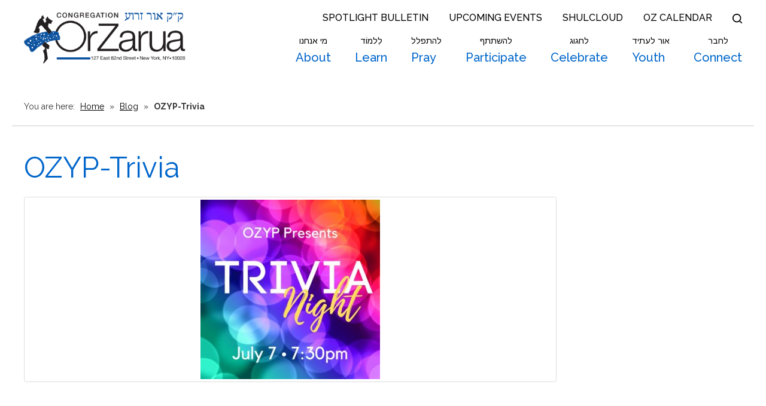

--- FILE ---
content_type: text/html; charset=UTF-8
request_url: https://www.orzarua.org/events/oz-young-professionals-trivia-night/ozyp-trivia/
body_size: 13767
content:
<!DOCTYPE html>
<!--[if IEMobile 7 ]> <html dir="ltr" lang="en" prefix="og: https://ogp.me/ns#"class="no-js iem7"> <![endif]-->
<!--[if lt IE 7 ]> <html dir="ltr" lang="en" prefix="og: https://ogp.me/ns#" class="no-js ie6"> <![endif]-->
<!--[if IE 7 ]>    <html dir="ltr" lang="en" prefix="og: https://ogp.me/ns#" class="no-js ie7"> <![endif]-->
<!--[if IE 8 ]>    <html dir="ltr" lang="en" prefix="og: https://ogp.me/ns#" class="no-js ie8"> <![endif]-->
<!--[if (gte IE 9)|(gt IEMobile 7)|!(IEMobile)|!(IE)]><!--><html dir="ltr" lang="en" prefix="og: https://ogp.me/ns#" class="no-js"><!--<![endif]--><head>

    <meta charset="utf-8">
    <title>OZYP-Trivia | Congregation Or Zarua</title>
    <meta name="viewport" content="width=device-width, initial-scale=1.0">
    <meta name="description" content="">
    <meta name="author" content="">

	<!-- Open graph tags -->
        <meta property="og:title" content="OZYP-Trivia" />
	<meta property="og:description" content="" />
    <meta property="og:url" content="https://www.orzarua.org/events/oz-young-professionals-trivia-night/ozyp-trivia/" />
    <meta property="og:image:url" content="" />
    <meta property="og:image:type" content="image/jpeg" />
	<meta property="og:image:width" content="1500" />
	<meta property="og:image:height" content="788" />
    
	<!-- CSS -->
    <link type="text/css" href="https://www.orzarua.org/wp-content/themes/orzarua/css/bootstrap.min.css" rel="stylesheet">
    <link type="text/css" href="https://www.orzarua.org/wp-content/themes/orzarua/style.css" rel="stylesheet" media="screen">
    <link type="text/css" href="https://www.orzarua.org/wp-content/themes/orzarua/navigation.css" rel="stylesheet" media="screen">

		
    <!-- HTML5 shim, for IE6-8 support of HTML5 elements -->
    <!--[if lt IE 9]><script src="http://html5shim.googlecode.com/svn/trunk/html5.js"></script><![endif]-->

    <!-- Favicon and touch icons -->
    <link rel="apple-touch-icon-precomposed" sizes="144x144" href="https://www.orzarua.org/wp-content/themes/orzarua/icons/apple-touch-icon-144-precomposed.png">
    <link rel="apple-touch-icon-precomposed" sizes="114x114" href="https://www.orzarua.org/wp-content/themes/orzarua/icons/apple-touch-icon-114-precomposed.png">
	<link rel="apple-touch-icon-precomposed" sizes="72x72" href="https://www.orzarua.org/wp-content/themes/orzarua/icons/apple-touch-icon-72-precomposed.png">
	<link rel="apple-touch-icon-precomposed" href="https://www.orzarua.org/wp-content/themes/orzarua/icons/apple-touch-icon-57-precomposed.png">
	<link rel="shortcut icon" href="https://www.orzarua.org/wp-content/themes/orzarua/icons/favicon.png">
    
    <!-- Google Fonts -->
	<link rel="preconnect" href="https://fonts.googleapis.com">
	<link rel="preconnect" href="https://fonts.gstatic.com" crossorigin>
	<link href="https://fonts.googleapis.com/css2?family=Arimo:ital,wght@0,400..700;1,400..700&family=Noto+Serif:ital,wght@0,100..900;1,100..900&family=Raleway:ital,wght@0,100..900;1,100..900&display=swap" rel="stylesheet">
    
    <!-- Global site tag (gtag.js) - Google Analytics -->
    <script async src="https://www.googletagmanager.com/gtag/js?id=G-XYB135S98R"></script>
    <script>
      window.dataLayer = window.dataLayer || [];
      function gtag(){dataLayer.push(arguments);}
      gtag('js', new Date());

      gtag('config', 'G-XYB135S98R');
    </script>
    
    <!-- Feeds -->
    <link rel="pingback" href="https://www.orzarua.org/xmlrpc.php" />
    <link rel="alternate" type="application/rss+xml" title="Congregation Or Zarua" href="https://www.orzarua.org/feed/" />
    <link rel="alternate" type="application/atom+xml" title="Congregation Or Zarua" href="https://www.orzarua.org/feed/atom/" />

	<!-- Wordpress head functions -->    
        
		<!-- All in One SEO 4.9.3 - aioseo.com -->
	<meta name="robots" content="max-image-preview:large" />
	<meta name="author" content="Deborah Wenger"/>
	<link rel="canonical" href="https://www.orzarua.org/events/oz-young-professionals-trivia-night/ozyp-trivia/" />
	<meta name="generator" content="All in One SEO (AIOSEO) 4.9.3" />
		<meta property="og:locale" content="en_US" />
		<meta property="og:site_name" content="Congregation Or Zarua | Learn, Pray, Participate, Connect" />
		<meta property="og:type" content="article" />
		<meta property="og:title" content="OZYP-Trivia | Congregation Or Zarua" />
		<meta property="og:url" content="https://www.orzarua.org/events/oz-young-professionals-trivia-night/ozyp-trivia/" />
		<meta property="article:published_time" content="2020-06-18T18:52:14+00:00" />
		<meta property="article:modified_time" content="2020-06-18T18:52:14+00:00" />
		<meta name="twitter:card" content="summary" />
		<meta name="twitter:title" content="OZYP-Trivia | Congregation Or Zarua" />
		<script type="application/ld+json" class="aioseo-schema">
			{"@context":"https:\/\/schema.org","@graph":[{"@type":"BreadcrumbList","@id":"https:\/\/www.orzarua.org\/events\/oz-young-professionals-trivia-night\/ozyp-trivia\/#breadcrumblist","itemListElement":[{"@type":"ListItem","@id":"https:\/\/www.orzarua.org#listItem","position":1,"name":"Home","item":"https:\/\/www.orzarua.org","nextItem":{"@type":"ListItem","@id":"https:\/\/www.orzarua.org\/events\/oz-young-professionals-trivia-night\/ozyp-trivia\/#listItem","name":"OZYP-Trivia"}},{"@type":"ListItem","@id":"https:\/\/www.orzarua.org\/events\/oz-young-professionals-trivia-night\/ozyp-trivia\/#listItem","position":2,"name":"OZYP-Trivia","previousItem":{"@type":"ListItem","@id":"https:\/\/www.orzarua.org#listItem","name":"Home"}}]},{"@type":"ItemPage","@id":"https:\/\/www.orzarua.org\/events\/oz-young-professionals-trivia-night\/ozyp-trivia\/#itempage","url":"https:\/\/www.orzarua.org\/events\/oz-young-professionals-trivia-night\/ozyp-trivia\/","name":"OZYP-Trivia | Congregation Or Zarua","inLanguage":"en","isPartOf":{"@id":"https:\/\/www.orzarua.org\/#website"},"breadcrumb":{"@id":"https:\/\/www.orzarua.org\/events\/oz-young-professionals-trivia-night\/ozyp-trivia\/#breadcrumblist"},"author":{"@id":"https:\/\/www.orzarua.org\/author\/dwenger\/#author"},"creator":{"@id":"https:\/\/www.orzarua.org\/author\/dwenger\/#author"},"datePublished":"2020-06-18T14:52:14-04:00","dateModified":"2020-06-18T14:52:14-04:00"},{"@type":"Organization","@id":"https:\/\/www.orzarua.org\/#organization","name":"Congregation Or Zarua","description":"Learn, Pray, Participate, Connect","url":"https:\/\/www.orzarua.org\/"},{"@type":"Person","@id":"https:\/\/www.orzarua.org\/author\/dwenger\/#author","url":"https:\/\/www.orzarua.org\/author\/dwenger\/","name":"Deborah Wenger","image":{"@type":"ImageObject","@id":"https:\/\/www.orzarua.org\/events\/oz-young-professionals-trivia-night\/ozyp-trivia\/#authorImage","url":"https:\/\/secure.gravatar.com\/avatar\/52e1fdd7ad926b815c46c3b1b3cef21b4f7bc84d61d5111e6735bc649e5f62f0?s=96&d=mm&r=g","width":96,"height":96,"caption":"Deborah Wenger"}},{"@type":"WebSite","@id":"https:\/\/www.orzarua.org\/#website","url":"https:\/\/www.orzarua.org\/","name":"Congregation Or Zarua","description":"Learn, Pray, Participate, Connect","inLanguage":"en","publisher":{"@id":"https:\/\/www.orzarua.org\/#organization"}}]}
		</script>
		<!-- All in One SEO -->

<link rel="alternate" title="oEmbed (JSON)" type="application/json+oembed" href="https://www.orzarua.org/wp-json/oembed/1.0/embed?url=https%3A%2F%2Fwww.orzarua.org%2Fevents%2Foz-young-professionals-trivia-night%2Fozyp-trivia%2F" />
<link rel="alternate" title="oEmbed (XML)" type="text/xml+oembed" href="https://www.orzarua.org/wp-json/oembed/1.0/embed?url=https%3A%2F%2Fwww.orzarua.org%2Fevents%2Foz-young-professionals-trivia-night%2Fozyp-trivia%2F&#038;format=xml" />
<style id='wp-img-auto-sizes-contain-inline-css' type='text/css'>
img:is([sizes=auto i],[sizes^="auto," i]){contain-intrinsic-size:3000px 1500px}
/*# sourceURL=wp-img-auto-sizes-contain-inline-css */
</style>
<style id='wp-emoji-styles-inline-css' type='text/css'>

	img.wp-smiley, img.emoji {
		display: inline !important;
		border: none !important;
		box-shadow: none !important;
		height: 1em !important;
		width: 1em !important;
		margin: 0 0.07em !important;
		vertical-align: -0.1em !important;
		background: none !important;
		padding: 0 !important;
	}
/*# sourceURL=wp-emoji-styles-inline-css */
</style>
<link rel='stylesheet' id='wp-block-library-css' href='https://www.orzarua.org/wp-includes/css/dist/block-library/style.min.css?ver=6.9' type='text/css' media='all' />
<link rel='stylesheet' id='swiper-css-css' href='https://www.orzarua.org/wp-content/plugins/instagram-widget-by-wpzoom/dist/styles/library/swiper.css?ver=7.4.1' type='text/css' media='all' />
<link rel='stylesheet' id='dashicons-css' href='https://www.orzarua.org/wp-includes/css/dashicons.min.css?ver=6.9' type='text/css' media='all' />
<link rel='stylesheet' id='magnific-popup-css' href='https://www.orzarua.org/wp-content/plugins/instagram-widget-by-wpzoom/dist/styles/library/magnific-popup.css?ver=2.3.2' type='text/css' media='all' />
<link rel='stylesheet' id='wpz-insta_block-frontend-style-css' href='https://www.orzarua.org/wp-content/plugins/instagram-widget-by-wpzoom/dist/styles/frontend/index.css?ver=css-4b331c57b581' type='text/css' media='all' />
<style id='classic-theme-styles-inline-css' type='text/css'>
/*! This file is auto-generated */
.wp-block-button__link{color:#fff;background-color:#32373c;border-radius:9999px;box-shadow:none;text-decoration:none;padding:calc(.667em + 2px) calc(1.333em + 2px);font-size:1.125em}.wp-block-file__button{background:#32373c;color:#fff;text-decoration:none}
/*# sourceURL=/wp-includes/css/classic-themes.min.css */
</style>
<link rel='stylesheet' id='aioseo/css/src/vue/standalone/blocks/table-of-contents/global.scss-css' href='https://www.orzarua.org/wp-content/plugins/all-in-one-seo-pack/dist/Lite/assets/css/table-of-contents/global.e90f6d47.css?ver=4.9.3' type='text/css' media='all' />
<style id='global-styles-inline-css' type='text/css'>
:root{--wp--preset--aspect-ratio--square: 1;--wp--preset--aspect-ratio--4-3: 4/3;--wp--preset--aspect-ratio--3-4: 3/4;--wp--preset--aspect-ratio--3-2: 3/2;--wp--preset--aspect-ratio--2-3: 2/3;--wp--preset--aspect-ratio--16-9: 16/9;--wp--preset--aspect-ratio--9-16: 9/16;--wp--preset--color--black: #000000;--wp--preset--color--cyan-bluish-gray: #abb8c3;--wp--preset--color--white: #ffffff;--wp--preset--color--pale-pink: #f78da7;--wp--preset--color--vivid-red: #cf2e2e;--wp--preset--color--luminous-vivid-orange: #ff6900;--wp--preset--color--luminous-vivid-amber: #fcb900;--wp--preset--color--light-green-cyan: #7bdcb5;--wp--preset--color--vivid-green-cyan: #00d084;--wp--preset--color--pale-cyan-blue: #8ed1fc;--wp--preset--color--vivid-cyan-blue: #0693e3;--wp--preset--color--vivid-purple: #9b51e0;--wp--preset--gradient--vivid-cyan-blue-to-vivid-purple: linear-gradient(135deg,rgb(6,147,227) 0%,rgb(155,81,224) 100%);--wp--preset--gradient--light-green-cyan-to-vivid-green-cyan: linear-gradient(135deg,rgb(122,220,180) 0%,rgb(0,208,130) 100%);--wp--preset--gradient--luminous-vivid-amber-to-luminous-vivid-orange: linear-gradient(135deg,rgb(252,185,0) 0%,rgb(255,105,0) 100%);--wp--preset--gradient--luminous-vivid-orange-to-vivid-red: linear-gradient(135deg,rgb(255,105,0) 0%,rgb(207,46,46) 100%);--wp--preset--gradient--very-light-gray-to-cyan-bluish-gray: linear-gradient(135deg,rgb(238,238,238) 0%,rgb(169,184,195) 100%);--wp--preset--gradient--cool-to-warm-spectrum: linear-gradient(135deg,rgb(74,234,220) 0%,rgb(151,120,209) 20%,rgb(207,42,186) 40%,rgb(238,44,130) 60%,rgb(251,105,98) 80%,rgb(254,248,76) 100%);--wp--preset--gradient--blush-light-purple: linear-gradient(135deg,rgb(255,206,236) 0%,rgb(152,150,240) 100%);--wp--preset--gradient--blush-bordeaux: linear-gradient(135deg,rgb(254,205,165) 0%,rgb(254,45,45) 50%,rgb(107,0,62) 100%);--wp--preset--gradient--luminous-dusk: linear-gradient(135deg,rgb(255,203,112) 0%,rgb(199,81,192) 50%,rgb(65,88,208) 100%);--wp--preset--gradient--pale-ocean: linear-gradient(135deg,rgb(255,245,203) 0%,rgb(182,227,212) 50%,rgb(51,167,181) 100%);--wp--preset--gradient--electric-grass: linear-gradient(135deg,rgb(202,248,128) 0%,rgb(113,206,126) 100%);--wp--preset--gradient--midnight: linear-gradient(135deg,rgb(2,3,129) 0%,rgb(40,116,252) 100%);--wp--preset--font-size--small: 13px;--wp--preset--font-size--medium: 20px;--wp--preset--font-size--large: 36px;--wp--preset--font-size--x-large: 42px;--wp--preset--spacing--20: 0.44rem;--wp--preset--spacing--30: 0.67rem;--wp--preset--spacing--40: 1rem;--wp--preset--spacing--50: 1.5rem;--wp--preset--spacing--60: 2.25rem;--wp--preset--spacing--70: 3.38rem;--wp--preset--spacing--80: 5.06rem;--wp--preset--shadow--natural: 6px 6px 9px rgba(0, 0, 0, 0.2);--wp--preset--shadow--deep: 12px 12px 50px rgba(0, 0, 0, 0.4);--wp--preset--shadow--sharp: 6px 6px 0px rgba(0, 0, 0, 0.2);--wp--preset--shadow--outlined: 6px 6px 0px -3px rgb(255, 255, 255), 6px 6px rgb(0, 0, 0);--wp--preset--shadow--crisp: 6px 6px 0px rgb(0, 0, 0);}:where(.is-layout-flex){gap: 0.5em;}:where(.is-layout-grid){gap: 0.5em;}body .is-layout-flex{display: flex;}.is-layout-flex{flex-wrap: wrap;align-items: center;}.is-layout-flex > :is(*, div){margin: 0;}body .is-layout-grid{display: grid;}.is-layout-grid > :is(*, div){margin: 0;}:where(.wp-block-columns.is-layout-flex){gap: 2em;}:where(.wp-block-columns.is-layout-grid){gap: 2em;}:where(.wp-block-post-template.is-layout-flex){gap: 1.25em;}:where(.wp-block-post-template.is-layout-grid){gap: 1.25em;}.has-black-color{color: var(--wp--preset--color--black) !important;}.has-cyan-bluish-gray-color{color: var(--wp--preset--color--cyan-bluish-gray) !important;}.has-white-color{color: var(--wp--preset--color--white) !important;}.has-pale-pink-color{color: var(--wp--preset--color--pale-pink) !important;}.has-vivid-red-color{color: var(--wp--preset--color--vivid-red) !important;}.has-luminous-vivid-orange-color{color: var(--wp--preset--color--luminous-vivid-orange) !important;}.has-luminous-vivid-amber-color{color: var(--wp--preset--color--luminous-vivid-amber) !important;}.has-light-green-cyan-color{color: var(--wp--preset--color--light-green-cyan) !important;}.has-vivid-green-cyan-color{color: var(--wp--preset--color--vivid-green-cyan) !important;}.has-pale-cyan-blue-color{color: var(--wp--preset--color--pale-cyan-blue) !important;}.has-vivid-cyan-blue-color{color: var(--wp--preset--color--vivid-cyan-blue) !important;}.has-vivid-purple-color{color: var(--wp--preset--color--vivid-purple) !important;}.has-black-background-color{background-color: var(--wp--preset--color--black) !important;}.has-cyan-bluish-gray-background-color{background-color: var(--wp--preset--color--cyan-bluish-gray) !important;}.has-white-background-color{background-color: var(--wp--preset--color--white) !important;}.has-pale-pink-background-color{background-color: var(--wp--preset--color--pale-pink) !important;}.has-vivid-red-background-color{background-color: var(--wp--preset--color--vivid-red) !important;}.has-luminous-vivid-orange-background-color{background-color: var(--wp--preset--color--luminous-vivid-orange) !important;}.has-luminous-vivid-amber-background-color{background-color: var(--wp--preset--color--luminous-vivid-amber) !important;}.has-light-green-cyan-background-color{background-color: var(--wp--preset--color--light-green-cyan) !important;}.has-vivid-green-cyan-background-color{background-color: var(--wp--preset--color--vivid-green-cyan) !important;}.has-pale-cyan-blue-background-color{background-color: var(--wp--preset--color--pale-cyan-blue) !important;}.has-vivid-cyan-blue-background-color{background-color: var(--wp--preset--color--vivid-cyan-blue) !important;}.has-vivid-purple-background-color{background-color: var(--wp--preset--color--vivid-purple) !important;}.has-black-border-color{border-color: var(--wp--preset--color--black) !important;}.has-cyan-bluish-gray-border-color{border-color: var(--wp--preset--color--cyan-bluish-gray) !important;}.has-white-border-color{border-color: var(--wp--preset--color--white) !important;}.has-pale-pink-border-color{border-color: var(--wp--preset--color--pale-pink) !important;}.has-vivid-red-border-color{border-color: var(--wp--preset--color--vivid-red) !important;}.has-luminous-vivid-orange-border-color{border-color: var(--wp--preset--color--luminous-vivid-orange) !important;}.has-luminous-vivid-amber-border-color{border-color: var(--wp--preset--color--luminous-vivid-amber) !important;}.has-light-green-cyan-border-color{border-color: var(--wp--preset--color--light-green-cyan) !important;}.has-vivid-green-cyan-border-color{border-color: var(--wp--preset--color--vivid-green-cyan) !important;}.has-pale-cyan-blue-border-color{border-color: var(--wp--preset--color--pale-cyan-blue) !important;}.has-vivid-cyan-blue-border-color{border-color: var(--wp--preset--color--vivid-cyan-blue) !important;}.has-vivid-purple-border-color{border-color: var(--wp--preset--color--vivid-purple) !important;}.has-vivid-cyan-blue-to-vivid-purple-gradient-background{background: var(--wp--preset--gradient--vivid-cyan-blue-to-vivid-purple) !important;}.has-light-green-cyan-to-vivid-green-cyan-gradient-background{background: var(--wp--preset--gradient--light-green-cyan-to-vivid-green-cyan) !important;}.has-luminous-vivid-amber-to-luminous-vivid-orange-gradient-background{background: var(--wp--preset--gradient--luminous-vivid-amber-to-luminous-vivid-orange) !important;}.has-luminous-vivid-orange-to-vivid-red-gradient-background{background: var(--wp--preset--gradient--luminous-vivid-orange-to-vivid-red) !important;}.has-very-light-gray-to-cyan-bluish-gray-gradient-background{background: var(--wp--preset--gradient--very-light-gray-to-cyan-bluish-gray) !important;}.has-cool-to-warm-spectrum-gradient-background{background: var(--wp--preset--gradient--cool-to-warm-spectrum) !important;}.has-blush-light-purple-gradient-background{background: var(--wp--preset--gradient--blush-light-purple) !important;}.has-blush-bordeaux-gradient-background{background: var(--wp--preset--gradient--blush-bordeaux) !important;}.has-luminous-dusk-gradient-background{background: var(--wp--preset--gradient--luminous-dusk) !important;}.has-pale-ocean-gradient-background{background: var(--wp--preset--gradient--pale-ocean) !important;}.has-electric-grass-gradient-background{background: var(--wp--preset--gradient--electric-grass) !important;}.has-midnight-gradient-background{background: var(--wp--preset--gradient--midnight) !important;}.has-small-font-size{font-size: var(--wp--preset--font-size--small) !important;}.has-medium-font-size{font-size: var(--wp--preset--font-size--medium) !important;}.has-large-font-size{font-size: var(--wp--preset--font-size--large) !important;}.has-x-large-font-size{font-size: var(--wp--preset--font-size--x-large) !important;}
:where(.wp-block-post-template.is-layout-flex){gap: 1.25em;}:where(.wp-block-post-template.is-layout-grid){gap: 1.25em;}
:where(.wp-block-term-template.is-layout-flex){gap: 1.25em;}:where(.wp-block-term-template.is-layout-grid){gap: 1.25em;}
:where(.wp-block-columns.is-layout-flex){gap: 2em;}:where(.wp-block-columns.is-layout-grid){gap: 2em;}
:root :where(.wp-block-pullquote){font-size: 1.5em;line-height: 1.6;}
/*# sourceURL=global-styles-inline-css */
</style>
<link rel='stylesheet' id='events-manager-css' href='https://www.orzarua.org/wp-content/plugins/events-manager/includes/css/events-manager.min.css?ver=7.2.3.1' type='text/css' media='all' />
<style id='events-manager-inline-css' type='text/css'>
body .em { --font-family : inherit; --font-weight : inherit; --font-size : 1em; --line-height : inherit; }
/*# sourceURL=events-manager-inline-css */
</style>
<script type="text/javascript" src="https://www.orzarua.org/wp-includes/js/jquery/jquery.min.js?ver=3.7.1" id="jquery-core-js"></script>
<script type="text/javascript" src="https://www.orzarua.org/wp-includes/js/jquery/jquery-migrate.min.js?ver=3.4.1" id="jquery-migrate-js"></script>
<script type="text/javascript" src="https://www.orzarua.org/wp-includes/js/underscore.min.js?ver=1.13.7" id="underscore-js"></script>
<script type="text/javascript" id="wp-util-js-extra">
/* <![CDATA[ */
var _wpUtilSettings = {"ajax":{"url":"/wp-admin/admin-ajax.php"}};
//# sourceURL=wp-util-js-extra
/* ]]> */
</script>
<script type="text/javascript" src="https://www.orzarua.org/wp-includes/js/wp-util.min.js?ver=6.9" id="wp-util-js"></script>
<script type="text/javascript" src="https://www.orzarua.org/wp-content/plugins/instagram-widget-by-wpzoom/dist/scripts/library/magnific-popup.js?ver=1768512569" id="magnific-popup-js"></script>
<script type="text/javascript" src="https://www.orzarua.org/wp-content/plugins/instagram-widget-by-wpzoom/dist/scripts/library/swiper.js?ver=7.4.1" id="swiper-js-js"></script>
<script type="text/javascript" src="https://www.orzarua.org/wp-content/plugins/instagram-widget-by-wpzoom/dist/scripts/frontend/block.js?ver=6c9dcb21b2da662ca82d" id="wpz-insta_block-frontend-script-js"></script>
<script type="text/javascript" src="https://www.orzarua.org/wp-includes/js/jquery/ui/core.min.js?ver=1.13.3" id="jquery-ui-core-js"></script>
<script type="text/javascript" src="https://www.orzarua.org/wp-includes/js/jquery/ui/mouse.min.js?ver=1.13.3" id="jquery-ui-mouse-js"></script>
<script type="text/javascript" src="https://www.orzarua.org/wp-includes/js/jquery/ui/sortable.min.js?ver=1.13.3" id="jquery-ui-sortable-js"></script>
<script type="text/javascript" src="https://www.orzarua.org/wp-includes/js/jquery/ui/datepicker.min.js?ver=1.13.3" id="jquery-ui-datepicker-js"></script>
<script type="text/javascript" id="jquery-ui-datepicker-js-after">
/* <![CDATA[ */
jQuery(function(jQuery){jQuery.datepicker.setDefaults({"closeText":"Close","currentText":"Today","monthNames":["January","February","March","April","May","June","July","August","September","October","November","December"],"monthNamesShort":["Jan","Feb","Mar","Apr","May","Jun","Jul","Aug","Sep","Oct","Nov","Dec"],"nextText":"Next","prevText":"Previous","dayNames":["Sunday","Monday","Tuesday","Wednesday","Thursday","Friday","Saturday"],"dayNamesShort":["Sun","Mon","Tue","Wed","Thu","Fri","Sat"],"dayNamesMin":["S","M","T","W","T","F","S"],"dateFormat":"MM d, yy","firstDay":0,"isRTL":false});});
//# sourceURL=jquery-ui-datepicker-js-after
/* ]]> */
</script>
<script type="text/javascript" src="https://www.orzarua.org/wp-includes/js/jquery/ui/resizable.min.js?ver=1.13.3" id="jquery-ui-resizable-js"></script>
<script type="text/javascript" src="https://www.orzarua.org/wp-includes/js/jquery/ui/draggable.min.js?ver=1.13.3" id="jquery-ui-draggable-js"></script>
<script type="text/javascript" src="https://www.orzarua.org/wp-includes/js/jquery/ui/controlgroup.min.js?ver=1.13.3" id="jquery-ui-controlgroup-js"></script>
<script type="text/javascript" src="https://www.orzarua.org/wp-includes/js/jquery/ui/checkboxradio.min.js?ver=1.13.3" id="jquery-ui-checkboxradio-js"></script>
<script type="text/javascript" src="https://www.orzarua.org/wp-includes/js/jquery/ui/button.min.js?ver=1.13.3" id="jquery-ui-button-js"></script>
<script type="text/javascript" src="https://www.orzarua.org/wp-includes/js/jquery/ui/dialog.min.js?ver=1.13.3" id="jquery-ui-dialog-js"></script>
<script type="text/javascript" id="events-manager-js-extra">
/* <![CDATA[ */
var EM = {"ajaxurl":"https://www.orzarua.org/wp-admin/admin-ajax.php","locationajaxurl":"https://www.orzarua.org/wp-admin/admin-ajax.php?action=locations_search","firstDay":"0","locale":"en","dateFormat":"yy-mm-dd","ui_css":"https://www.orzarua.org/wp-content/plugins/events-manager/includes/css/jquery-ui/build.min.css","show24hours":"0","is_ssl":"1","autocomplete_limit":"10","calendar":{"breakpoints":{"small":560,"medium":908,"large":false},"month_format":"F Y"},"phone":"","datepicker":{"format":"m/d/Y"},"search":{"breakpoints":{"small":650,"medium":850,"full":false}},"url":"https://www.orzarua.org/wp-content/plugins/events-manager","assets":{"input.em-uploader":{"js":{"em-uploader":{"url":"https://www.orzarua.org/wp-content/plugins/events-manager/includes/js/em-uploader.js?v=7.2.3.1","event":"em_uploader_ready"}}},".em-event-editor":{"js":{"event-editor":{"url":"https://www.orzarua.org/wp-content/plugins/events-manager/includes/js/events-manager-event-editor.js?v=7.2.3.1","event":"em_event_editor_ready"}},"css":{"event-editor":"https://www.orzarua.org/wp-content/plugins/events-manager/includes/css/events-manager-event-editor.min.css?v=7.2.3.1"}},".em-recurrence-sets, .em-timezone":{"js":{"luxon":{"url":"luxon/luxon.js?v=7.2.3.1","event":"em_luxon_ready"}}},".em-booking-form, #em-booking-form, .em-booking-recurring, .em-event-booking-form":{"js":{"em-bookings":{"url":"https://www.orzarua.org/wp-content/plugins/events-manager/includes/js/bookingsform.js?v=7.2.3.1","event":"em_booking_form_js_loaded"}}},"#em-opt-archetypes":{"js":{"archetypes":"https://www.orzarua.org/wp-content/plugins/events-manager/includes/js/admin-archetype-editor.js?v=7.2.3.1","archetypes_ms":"https://www.orzarua.org/wp-content/plugins/events-manager/includes/js/admin-archetypes.js?v=7.2.3.1","qs":"qs/qs.js?v=7.2.3.1"}}},"cached":"","google_maps_api":"AIzaSyB42A2cKp6tL3PrN7EQ8LQGEHXAoYRA8FE","bookingInProgress":"Please wait while the booking is being submitted.","tickets_save":"Save Ticket","bookingajaxurl":"https://www.orzarua.org/wp-admin/admin-ajax.php","bookings_export_save":"Export Bookings","bookings_settings_save":"Save Settings","booking_delete":"Are you sure you want to delete?","booking_offset":"30","bookings":{"submit_button":{"text":{"default":"Submit","free":"Submit","payment":"Submit","processing":"Processing ..."}},"update_listener":""},"bb_full":"Sold Out","bb_book":"Book Now","bb_booking":"Booking...","bb_booked":"Booking Submitted","bb_error":"Booking Error. Try again?","bb_cancel":"Cancel","bb_canceling":"Canceling...","bb_cancelled":"Cancelled","bb_cancel_error":"Cancellation Error. Try again?","txt_search":"Search","txt_searching":"Searching...","txt_loading":"Loading..."};
//# sourceURL=events-manager-js-extra
/* ]]> */
</script>
<script type="text/javascript" src="https://www.orzarua.org/wp-content/plugins/events-manager/includes/js/events-manager.js?ver=7.2.3.1" id="events-manager-js"></script>
<link rel="https://api.w.org/" href="https://www.orzarua.org/wp-json/" /><link rel="alternate" title="JSON" type="application/json" href="https://www.orzarua.org/wp-json/wp/v2/media/3063" /><link rel="EditURI" type="application/rsd+xml" title="RSD" href="https://www.orzarua.org/xmlrpc.php?rsd" />
<meta name="generator" content="WordPress 6.9" />
<link rel='shortlink' href='https://www.orzarua.org/?p=3063' />
<style>
		</style>
		<meta name="cdp-version" content="1.5.0" /><meta name="generator" content="Elementor 3.34.2; features: additional_custom_breakpoints; settings: css_print_method-external, google_font-enabled, font_display-auto">
			<style>
				.e-con.e-parent:nth-of-type(n+4):not(.e-lazyloaded):not(.e-no-lazyload),
				.e-con.e-parent:nth-of-type(n+4):not(.e-lazyloaded):not(.e-no-lazyload) * {
					background-image: none !important;
				}
				@media screen and (max-height: 1024px) {
					.e-con.e-parent:nth-of-type(n+3):not(.e-lazyloaded):not(.e-no-lazyload),
					.e-con.e-parent:nth-of-type(n+3):not(.e-lazyloaded):not(.e-no-lazyload) * {
						background-image: none !important;
					}
				}
				@media screen and (max-height: 640px) {
					.e-con.e-parent:nth-of-type(n+2):not(.e-lazyloaded):not(.e-no-lazyload),
					.e-con.e-parent:nth-of-type(n+2):not(.e-lazyloaded):not(.e-no-lazyload) * {
						background-image: none !important;
					}
				}
			</style>
			<meta name="generator" content="Powered by Slider Revolution 6.6.14 - responsive, Mobile-Friendly Slider Plugin for WordPress with comfortable drag and drop interface." />
<script>function setREVStartSize(e){
			//window.requestAnimationFrame(function() {
				window.RSIW = window.RSIW===undefined ? window.innerWidth : window.RSIW;
				window.RSIH = window.RSIH===undefined ? window.innerHeight : window.RSIH;
				try {
					var pw = document.getElementById(e.c).parentNode.offsetWidth,
						newh;
					pw = pw===0 || isNaN(pw) || (e.l=="fullwidth" || e.layout=="fullwidth") ? window.RSIW : pw;
					e.tabw = e.tabw===undefined ? 0 : parseInt(e.tabw);
					e.thumbw = e.thumbw===undefined ? 0 : parseInt(e.thumbw);
					e.tabh = e.tabh===undefined ? 0 : parseInt(e.tabh);
					e.thumbh = e.thumbh===undefined ? 0 : parseInt(e.thumbh);
					e.tabhide = e.tabhide===undefined ? 0 : parseInt(e.tabhide);
					e.thumbhide = e.thumbhide===undefined ? 0 : parseInt(e.thumbhide);
					e.mh = e.mh===undefined || e.mh=="" || e.mh==="auto" ? 0 : parseInt(e.mh,0);
					if(e.layout==="fullscreen" || e.l==="fullscreen")
						newh = Math.max(e.mh,window.RSIH);
					else{
						e.gw = Array.isArray(e.gw) ? e.gw : [e.gw];
						for (var i in e.rl) if (e.gw[i]===undefined || e.gw[i]===0) e.gw[i] = e.gw[i-1];
						e.gh = e.el===undefined || e.el==="" || (Array.isArray(e.el) && e.el.length==0)? e.gh : e.el;
						e.gh = Array.isArray(e.gh) ? e.gh : [e.gh];
						for (var i in e.rl) if (e.gh[i]===undefined || e.gh[i]===0) e.gh[i] = e.gh[i-1];
											
						var nl = new Array(e.rl.length),
							ix = 0,
							sl;
						e.tabw = e.tabhide>=pw ? 0 : e.tabw;
						e.thumbw = e.thumbhide>=pw ? 0 : e.thumbw;
						e.tabh = e.tabhide>=pw ? 0 : e.tabh;
						e.thumbh = e.thumbhide>=pw ? 0 : e.thumbh;
						for (var i in e.rl) nl[i] = e.rl[i]<window.RSIW ? 0 : e.rl[i];
						sl = nl[0];
						for (var i in nl) if (sl>nl[i] && nl[i]>0) { sl = nl[i]; ix=i;}
						var m = pw>(e.gw[ix]+e.tabw+e.thumbw) ? 1 : (pw-(e.tabw+e.thumbw)) / (e.gw[ix]);
						newh =  (e.gh[ix] * m) + (e.tabh + e.thumbh);
					}
					var el = document.getElementById(e.c);
					if (el!==null && el) el.style.height = newh+"px";
					el = document.getElementById(e.c+"_wrapper");
					if (el!==null && el) {
						el.style.height = newh+"px";
						el.style.display = "block";
					}
				} catch(e){
					console.log("Failure at Presize of Slider:" + e)
				}
			//});
		  };</script>

</head>

<body>

	<!-- Search form -->
	<div class="modal fade center" id="myModal" tabindex="-1" role="dialog" aria-labelledby="myModalLabel">
		<div class="modal-dialog" role="document">
			<div class="modal-content">
				<div class="modal-body">
					<form role="search" method="get" class="search-form" action="https://www.orzarua.org/">
						<input type="search" value="Search this website" onBlur="if(this.value=='') this.value='Search this website';" onFocus="if(this.value=='Search this website') this.value='';" name="s" />
						<button type="submit" class="search-submit">Go</button>
					</form>
					<button type="button" class="btn btn-default" data-dismiss="modal">Close</button>
				</div>
			</div>
		</div>
	</div>
	
	<!-- Header -->
    <header class="wrap header main-nav">
    	<div class="container">
        	<div class="row">
				<div class="col-lg-3 col-md-3 hidden-sm hidden-xs">
					<a href="https://www.orzarua.org" title="Return to the homepage"><img class="img-responsive" alt="Congregation Or Zarua" src="https://www.orzarua.org/wp-content/themes/orzarua/images/logo.png" /></a>
				</div>
				<div class="col-lg-9 col-md-9 col-sm-12 col-xs-12">
					<div class="row no-padding-both header-top right">
						<div class="col-lg-12 col-md-12 hidden-sm hidden-xs">
							<ul>
							<li id="menu-item-9632" class="menu-item menu-item-type-custom menu-item-object-custom menu-item-9632"><a href="https://files.constantcontact.com/74886fe2301/5abaa18d-6dbe-40d5-b56d-e1fff2277a07.pdf">Spotlight Bulletin</a></li>
<li id="menu-item-8401" class="menu-item menu-item-type-post_type menu-item-object-page menu-item-8401"><a href="https://www.orzarua.org/connect/upcoming-events/">Upcoming Events</a></li>
<li id="menu-item-216" class="ppr-new-window menu-item menu-item-type-post_type menu-item-object-page menu-item-216"><a target="_blank" href="https://www.orzarua.org/shulcloud-login/">Shulcloud</a></li>
<li id="menu-item-217" class="menu-item menu-item-type-post_type menu-item-object-page menu-item-217"><a href="https://www.orzarua.org/connect/oz-calendar/">OZ Calendar</a></li>
							<li><a href="#" data-toggle="modal" data-target="#myModal"><img src="https://www.orzarua.org/wp-content/themes/orzarua/images/search-btn.png" alt="" /></a></li>
							</ul>
						</div>
					</div>
					<div class="row no-padding-both">
						<div class="col-lg-12 col-md-12 col-sm-12 col-xs-12 navbar navbar-default">
							<div class="navbar-header">
								<button type="button" class="navbar-toggle collapsed" data-toggle="collapse" data-target="#navbar-collapse-1" aria-expanded="false">
									<span class="sr-only">Toggle navigation</span>
									<span class="icon-bar"></span>
									<span class="icon-bar"></span>
									<span class="icon-bar"></span>
								</button>
								<a class="navbar-brand" href="https://www.orzarua.org"><img class="img-responsive" alt="Congregation Or Zarua" src="https://www.orzarua.org/wp-content/themes/orzarua/images/logo.png" /></a>
							</div>

							<div id="navbar-collapse-1" class="collapse navbar-collapse">
								<ul id="main-menu" class="nav navbar-nav">
									<li id="menu-item-106" class="menu-item menu-item-type-post_type menu-item-object-page menu-item-has-children menu-item-106 dropdown"><a title="About" href="https://www.orzarua.org/about/" data-toggle="dropdown" class="dropdown-toggle"><span class="menu-item-description">מי אנחנו</span> About <span class="hidden-lg hidden-md visible-sm visible-xs caret"></span></a>
<ul role="menu" class=" dropdown-menu">
	<li id="menu-item-107" class="menu-item menu-item-type-post_type menu-item-object-page menu-item-107"><a title="Who We Are" href="https://www.orzarua.org/about/who-we-are/">Who We Are</a></li>
	<li id="menu-item-235" class="menu-item menu-item-type-post_type menu-item-object-page menu-item-235"><a title="History" href="https://www.orzarua.org/about/history/">History</a></li>
	<li id="menu-item-108" class="menu-item menu-item-type-post_type menu-item-object-page menu-item-108"><a title="Meet Rabbi Bolton" href="https://www.orzarua.org/about/meet-rabbi-bolton/">Meet Rabbi Bolton</a></li>
	<li id="menu-item-109" class="menu-item menu-item-type-post_type menu-item-object-page menu-item-109"><a title="Meet Rabbi Wechsler, Rabbi Emeritus" href="https://www.orzarua.org/about/meet-rabbi-wechsler-rabbi-emeritus/">Meet Rabbi Wechsler, Rabbi Emeritus</a></li>
	<li id="menu-item-110" class="menu-item menu-item-type-post_type menu-item-object-page menu-item-110"><a title="Meet Our Staff" href="https://www.orzarua.org/about/meet-our-staff/">Meet Our Staff</a></li>
	<li id="menu-item-111" class="menu-item menu-item-type-post_type menu-item-object-page menu-item-111"><a title="Board of Trustees" href="https://www.orzarua.org/about/board-of-trustees/">Board of Trustees</a></li>
	<li id="menu-item-112" class="menu-item menu-item-type-post_type menu-item-object-page menu-item-112"><a title="Newsletter &#038; Spotlight Archive" href="https://www.orzarua.org/about/newsletter-archive/">Newsletter &#038; Spotlight Archive</a></li>
	<li id="menu-item-113" class="menu-item menu-item-type-post_type menu-item-object-page menu-item-113"><a title="Space Rentals" href="https://www.orzarua.org/about/space-rentals/">Space Rentals</a></li>
	<li id="menu-item-10823" class="menu-item menu-item-type-post_type menu-item-object-page menu-item-10823"><a title="Career Opportunity" href="https://www.orzarua.org/about/10799-2-2/">Career Opportunity</a></li>
</ul>
</li>
<li id="menu-item-114" class="menu-item menu-item-type-post_type menu-item-object-page menu-item-has-children menu-item-114 dropdown"><a title="Learn" href="https://www.orzarua.org/learn/" data-toggle="dropdown" class="dropdown-toggle"><span class="menu-item-description">לִלמוֹד</span> Learn <span class="hidden-lg hidden-md visible-sm visible-xs caret"></span></a>
<ul role="menu" class=" dropdown-menu">
	<li id="menu-item-1190" class="menu-item menu-item-type-post_type menu-item-object-page menu-item-1190"><a title="Shabbat Learning" href="https://www.orzarua.org/learn/shabbat-learning/">Shabbat Learning</a></li>
	<li id="menu-item-115" class="menu-item menu-item-type-post_type menu-item-object-page menu-item-115"><a title="Ongoing Classes" href="https://www.orzarua.org/learn/ongoing-classes/">Ongoing Classes</a></li>
	<li id="menu-item-117" class="menu-item menu-item-type-post_type menu-item-object-page menu-item-117"><a title="Congregant-led Classes" href="https://www.orzarua.org/learn/series/">Congregant-led Classes</a></li>
	<li id="menu-item-5569" class="menu-item menu-item-type-post_type menu-item-object-page menu-item-5569"><a title="Oral Law Seminar Archives" href="https://www.orzarua.org/learn/oral-law-seminar/">Oral Law Seminar Archives</a></li>
	<li id="menu-item-116" class="menu-item menu-item-type-post_type menu-item-object-page menu-item-116"><a title="Talks &#038; Lectures" href="https://www.orzarua.org/learn/talks-and-lectures/">Talks &#038; Lectures</a></li>
	<li id="menu-item-119" class="menu-item menu-item-type-post_type menu-item-object-page menu-item-119"><a title="Hebrew School" href="https://www.orzarua.org/learn/hebrew-school/">Hebrew School</a></li>
</ul>
</li>
<li id="menu-item-121" class="menu-item menu-item-type-post_type menu-item-object-page menu-item-has-children menu-item-121 dropdown"><a title="Pray" href="https://www.orzarua.org/pray/" data-toggle="dropdown" class="dropdown-toggle"><span class="menu-item-description">להתפלל</span> Pray <span class="hidden-lg hidden-md visible-sm visible-xs caret"></span></a>
<ul role="menu" class=" dropdown-menu">
	<li id="menu-item-122" class="menu-item menu-item-type-post_type menu-item-object-page menu-item-122"><a title="Daily Minyan" href="https://www.orzarua.org/pray/daily-minyan/">Daily Minyan</a></li>
	<li id="menu-item-123" class="menu-item menu-item-type-post_type menu-item-object-page menu-item-123"><a title="Shabbat" href="https://www.orzarua.org/pray/shabbat/">Shabbat</a></li>
	<li id="menu-item-124" class="menu-item menu-item-type-post_type menu-item-object-page menu-item-124"><a title="Reading &#038; Leading" href="https://www.orzarua.org/pray/reading-and-leading/">Reading &#038; Leading</a></li>
	<li id="menu-item-125" class="menu-item menu-item-type-post_type menu-item-object-page menu-item-125"><a title="Yom Tov Services &#038; Yizkor" href="https://www.orzarua.org/pray/yom-tov-services-and-yizkor/">Yom Tov Services &#038; Yizkor</a></li>
	<li id="menu-item-126" class="menu-item menu-item-type-post_type menu-item-object-page menu-item-126"><a title="Sponsor Oneg, Kiddush or Minyan Breakfast" href="https://www.orzarua.org/pray/sponsor-kiddush-or-minyan-breakfast/">Sponsor Oneg, Kiddush or Minyan Breakfast</a></li>
	<li id="menu-item-127" class="menu-item menu-item-type-post_type menu-item-object-page menu-item-127"><a title="Youth Shabbat Programs" href="https://www.orzarua.org/pray/youth-shabbat-programs/">Youth Shabbat Programs</a></li>
	<li id="menu-item-255" class="menu-item menu-item-type-post_type menu-item-object-page menu-item-255"><a title="Music" href="https://www.orzarua.org/pray/music/">Music</a></li>
</ul>
</li>
<li id="menu-item-128" class="menu-item menu-item-type-post_type menu-item-object-page menu-item-has-children menu-item-128 dropdown"><a title="Participate" href="https://www.orzarua.org/participate/" data-toggle="dropdown" class="dropdown-toggle"><span class="menu-item-description">להשתתף</span> Participate <span class="hidden-lg hidden-md visible-sm visible-xs caret"></span></a>
<ul role="menu" class=" dropdown-menu">
	<li id="menu-item-129" class="menu-item menu-item-type-post_type menu-item-object-page menu-item-129"><a title="Art Gallery" href="https://www.orzarua.org/participate/art-gallery/">Art Gallery</a></li>
	<li id="menu-item-130" class="menu-item menu-item-type-post_type menu-item-object-page menu-item-130"><a title="Bir’nana" href="https://www.orzarua.org/participate/birnana/">Bir’nana</a></li>
	<li id="menu-item-131" class="menu-item menu-item-type-post_type menu-item-object-page menu-item-131"><a title="Book Club" href="https://www.orzarua.org/participate/book-club/">Book Club</a></li>
	<li id="menu-item-132" class="menu-item menu-item-type-post_type menu-item-object-page menu-item-132"><a title="Hesed" href="https://www.orzarua.org/participate/hesed/">Hesed</a></li>
	<li id="menu-item-141" class="menu-item menu-item-type-post_type menu-item-object-page menu-item-141"><a title="Kesher Israel" href="https://www.orzarua.org/celebrate/israel/">Kesher Israel</a></li>
	<li id="menu-item-133" class="menu-item menu-item-type-post_type menu-item-object-page menu-item-133"><a title="Hevra Kadisha &#038; Mourning" href="https://www.orzarua.org/participate/hevra-kadisha-and-mourning/">Hevra Kadisha &#038; Mourning</a></li>
	<li id="menu-item-134" class="menu-item menu-item-type-post_type menu-item-object-page menu-item-134"><a title="Young Professionals" href="https://www.orzarua.org/participate/young-professionals/">Young Professionals</a></li>
	<li id="menu-item-135" class="menu-item menu-item-type-post_type menu-item-object-page menu-item-135"><a title="Join a Committee" href="https://www.orzarua.org/participate/join-a-committee/">Join a Committee</a></li>
</ul>
</li>
<li id="menu-item-136" class="menu-item menu-item-type-post_type menu-item-object-page menu-item-has-children menu-item-136 dropdown"><a title="Celebrate" href="https://www.orzarua.org/celebrate/" data-toggle="dropdown" class="dropdown-toggle"><span class="menu-item-description">לחגוג</span> Celebrate <span class="hidden-lg hidden-md visible-sm visible-xs caret"></span></a>
<ul role="menu" class=" dropdown-menu">
	<li id="menu-item-137" class="menu-item menu-item-type-post_type menu-item-object-page menu-item-137"><a title="Shabbat &#038; Holidays" href="https://www.orzarua.org/celebrate/shabbat-and-holidays/">Shabbat &#038; Holidays</a></li>
	<li id="menu-item-138" class="menu-item menu-item-type-post_type menu-item-object-page menu-item-has-children menu-item-138 dropdown-submenu"><a title="High Holy Days" href="https://www.orzarua.org/celebrate/high-holy-days/" data-toggle="dropdown" class="dropdown-toggle">High Holy Days</a>
	<ul role="menu" class=" dropdown-menu">
		<li id="menu-item-7648" class="menu-item menu-item-type-post_type menu-item-object-page menu-item-7648"><a title="Celebrate the High Holy Days with Us" href="https://www.orzarua.org/pray/yom-tov-services-and-yizkor/celebrate-the-high-holy-days-with-or-zarua-2-2/">Celebrate the High Holy Days with Us</a></li>
	</ul>
</li>
	<li id="menu-item-139" class="menu-item menu-item-type-post_type menu-item-object-page menu-item-139"><a title="Simhas" href="https://www.orzarua.org/celebrate/simhas/">Simhas</a></li>
	<li id="menu-item-140" class="menu-item menu-item-type-post_type menu-item-object-page menu-item-140"><a title="B’nei Mitzvah" href="https://www.orzarua.org/celebrate/bnei-mitzvah/">B’nei Mitzvah</a></li>
</ul>
</li>
<li id="menu-item-246" class="menu-item menu-item-type-post_type menu-item-object-page menu-item-has-children menu-item-246 dropdown"><a title="Youth" href="https://www.orzarua.org/or-latid/" data-toggle="dropdown" class="dropdown-toggle"><span class="menu-item-description">אור לעתיד</span> Youth <span class="hidden-lg hidden-md visible-sm visible-xs caret"></span></a>
<ul role="menu" class=" dropdown-menu">
	<li id="menu-item-274" class="menu-item menu-item-type-post_type menu-item-object-page menu-item-274"><a title="Hebrew School" href="https://www.orzarua.org/or-latid/hebrew-school/">Hebrew School</a></li>
	<li id="menu-item-11851" class="menu-item menu-item-type-post_type menu-item-object-page menu-item-11851"><a title="Early Childhood Classes" href="https://www.orzarua.org/or-latid/early-childhood-2/">Early Childhood Classes</a></li>
	<li id="menu-item-275" class="menu-item menu-item-type-post_type menu-item-object-page menu-item-275"><a title="Shabbat" href="https://www.orzarua.org/or-latid/shabbat/">Shabbat</a></li>
	<li id="menu-item-276" class="menu-item menu-item-type-post_type menu-item-object-page menu-item-276"><a title="Holidays" href="https://www.orzarua.org/or-latid/holidays/">Holidays</a></li>
	<li id="menu-item-277" class="menu-item menu-item-type-post_type menu-item-object-page menu-item-277"><a title="B’nei Mitzvah" href="https://www.orzarua.org/or-latid/bnei-mitzvah/">B’nei Mitzvah</a></li>
	<li id="menu-item-280" class="menu-item menu-item-type-post_type menu-item-object-page menu-item-280"><a title="Upcoming Events" href="https://www.orzarua.org/or-latid/upcoming-events/">Upcoming Events</a></li>
</ul>
</li>
<li id="menu-item-143" class="menu-item menu-item-type-post_type menu-item-object-page menu-item-has-children menu-item-143 dropdown"><a title="Connect" href="https://www.orzarua.org/connect/" data-toggle="dropdown" class="dropdown-toggle"><span class="menu-item-description">לחבר</span> Connect <span class="hidden-lg hidden-md visible-sm visible-xs caret"></span></a>
<ul role="menu" class=" dropdown-menu">
	<li id="menu-item-215" class="menu-item menu-item-type-post_type menu-item-object-page menu-item-215"><a title="OZ Calendar" href="https://www.orzarua.org/connect/oz-calendar/">OZ Calendar</a></li>
	<li id="menu-item-214" class="menu-item menu-item-type-post_type menu-item-object-page menu-item-214"><a title="Upcoming Events" href="https://www.orzarua.org/connect/upcoming-events/">Upcoming Events</a></li>
	<li id="menu-item-213" class="menu-item menu-item-type-post_type menu-item-object-page menu-item-213"><a title="Past Events" href="https://www.orzarua.org/connect/past-events/">Past Events</a></li>
	<li id="menu-item-144" class="ppr-new-window menu-item menu-item-type-post_type menu-item-object-page menu-item-144"><a title="Donate" target="_blank" href="https://www.orzarua.org/connect/donate/">Donate</a></li>
	<li id="menu-item-145" class="menu-item menu-item-type-post_type menu-item-object-page menu-item-145"><a title="Contact Us" href="https://www.orzarua.org/connect/contact-us/">Contact Us</a></li>
	<li id="menu-item-146" class="menu-item menu-item-type-post_type menu-item-object-page menu-item-146"><a title="Membership" href="https://www.orzarua.org/connect/membership/">Membership</a></li>
	<li id="menu-item-147" class="menu-item menu-item-type-post_type menu-item-object-page menu-item-147"><a title="Membership Application" href="https://www.orzarua.org/connect/membership-application/">Membership Application</a></li>
	<li id="menu-item-149" class="menu-item menu-item-type-post_type menu-item-object-page menu-item-149"><a title="Map &#038; Directions" href="https://www.orzarua.org/connect/map-directions/">Map &#038; Directions</a></li>
	<li id="menu-item-285" class="menu-item menu-item-type-post_type menu-item-object-page menu-item-285"><a title="Join Our Mailing List" href="https://www.orzarua.org/connect/join-our-mailing-list/">Join Our Mailing List</a></li>
</ul>
</li>
									<li class="menu-item menu-item-type-custom menu-item-object-custom menu-item-9632 hidden-lg hidden-md header-menu-link"><a href="https://files.constantcontact.com/74886fe2301/5abaa18d-6dbe-40d5-b56d-e1fff2277a07.pdf">Spotlight Bulletin</a></li>
<li class="menu-item menu-item-type-post_type menu-item-object-page menu-item-8401 hidden-lg hidden-md header-menu-link"><a href="https://www.orzarua.org/connect/upcoming-events/">Upcoming Events</a></li>
<li class="ppr-new-window menu-item menu-item-type-post_type menu-item-object-page menu-item-216 hidden-lg hidden-md header-menu-link"><a target="_blank" href="https://www.orzarua.org/shulcloud-login/">Shulcloud</a></li>
<li class="menu-item menu-item-type-post_type menu-item-object-page menu-item-217 hidden-lg hidden-md header-menu-link"><a href="https://www.orzarua.org/connect/oz-calendar/">OZ Calendar</a></li>
									<li class="search hidden-lg hidden-md"><a href="#" data-toggle="modal" data-target="#myModal"><img src="https://www.orzarua.org/wp-content/themes/orzarua/images/search-btn.png" alt="" /></a></li>
								</ul>
							</div>
						</div>
					</div>
				</div>
            </div>
        </div>
    </header>
    
	<div class="wrap content internal post-3063">
    	<div class="container">
						<div class="row breadcrumb-bar">
            	<div class="col-lg-12 col-md-12 col-sm-12 col-xs-12">
					<p>You are here: <a href="https://www.orzarua.org/">Home</a> &raquo; <a href="https://www.orzarua.org/events/oz-young-professionals-trivia-night/ozyp-trivia/">Blog</a> &raquo; <strong>OZYP-Trivia</strong></p>				</div>
			</div>
			        	<div class="row content-row">
                <div class="col-lg-9 col-md-9 col-sm-12 col-xs-12">
					<div class="row">
                		<div class="col-lg-12 col-md-12 col-sm-12 col-xs-12">
							<h1>OZYP-Trivia</h1>
							<p class="attachment"><a class="thumbnail" href='https://www.orzarua.org/wp-content/uploads/2020/06/OZYP-Trivia.jpg'><img fetchpriority="high" decoding="async" width="300" height="300" src="https://www.orzarua.org/wp-content/uploads/2020/06/OZYP-Trivia-300x300.jpg" class="attachment-medium size-medium img-responsive" alt="" srcset="https://www.orzarua.org/wp-content/uploads/2020/06/OZYP-Trivia-300x300.jpg 300w, https://www.orzarua.org/wp-content/uploads/2020/06/OZYP-Trivia-1024x1024.jpg 1024w, https://www.orzarua.org/wp-content/uploads/2020/06/OZYP-Trivia-150x150.jpg 150w, https://www.orzarua.org/wp-content/uploads/2020/06/OZYP-Trivia-768x768.jpg 768w, https://www.orzarua.org/wp-content/uploads/2020/06/OZYP-Trivia.jpg 1080w" sizes="(max-width: 300px) 100vw, 300px" /></a></p>
						</div>
					</div>
                </div>
            	<div class="col-lg-3 col-md-3 col-sm-12 col-xs-12">
                                    </div>
            </div>
        </div>
    </div>

    
	<!-- Mailing list signup -->
	<div class="wrap footer-signup">
		<div class="container">
			<div class="row">
				<div class="col-lg-10 col-md-10 col-sm-12 col-xs-12">
					<p><strong>SIGN UP NOW</strong> and Stay in touch with Congregation Or Zarua!</p>
				</div>
				<div class="col-lg-2 col-md-2 col-sm-12 col-xs-12">
					<p class="btn"><a href="https://www.orzarua.org/connect/join-our-mailing-list/">Join now</a></p>
				</div>
			</div>
		</div>
	</div>

	<!-- Footer -->
    <footer class="container footer">
       	<div class="row center no-padding-top">
			<div class="col-lg-4 col-md-4 col-sm-12 col-xs-12 padding-top">
				<h3>Contact Us</h3>
				<p>127 E. 82nd St., New York, NY 10028<br />
            	Phone: (212) 452-2310<br />
            	Email: <a href="mailto:info@orzarua.org">info@orzarua.org</a></p>
			</div>
			<div class="col-lg-4 col-md-4 col-sm-12 col-xs-12 padding-top">
				<h3>Connect With Us</h3>
				<ul>
					<li><a href="https://www.facebook.com/OrZarua" target="_blank"><img src="https://www.orzarua.org/wp-content/themes/orzarua/images/icon-facebook.png" /></a></li>					<li><a href="https://twitter.com/Or_Zarua/" target="_blank"><img src="https://www.orzarua.org/wp-content/themes/orzarua/images/icon-twitter.png" /></a></li>										<li><a href="https://www.instagram.com/Or_Zarua/" target="_blank"><img src="https://www.orzarua.org/wp-content/themes/orzarua/images/icon-instagram.png" /></a></li>				</ul>
			</div>
			<div class="col-lg-4 col-md-4 col-sm-12 col-xs-12 padding-top">
				<h3>Office Hours</h3>
				<p>Monday through Thursday, 9 am - 5 pm<br />
					Friday &amp; Erev Yom Tov, 9 am - 1 pm</p>
			</div>
		</div>
		<div class="row copyright">
			<div class="col-lg-10 col-md-10 col-sm-12 col-xs-12">
				<div class="menu-footer-menu-container"><ul id="footer-menu" class="menu"><li id="menu-item-150" class="menu-item menu-item-type-custom menu-item-object-custom menu-item-home menu-item-150"><a href="https://www.orzarua.org/">Home</a></li>
<li id="menu-item-151" class="menu-item menu-item-type-post_type menu-item-object-page menu-item-151"><a href="https://www.orzarua.org/about/">About</a></li>
<li id="menu-item-152" class="menu-item menu-item-type-post_type menu-item-object-page menu-item-152"><a href="https://www.orzarua.org/learn/">Learn</a></li>
<li id="menu-item-153" class="menu-item menu-item-type-post_type menu-item-object-page menu-item-153"><a href="https://www.orzarua.org/pray/">Pray</a></li>
<li id="menu-item-154" class="menu-item menu-item-type-post_type menu-item-object-page menu-item-154"><a href="https://www.orzarua.org/participate/">Participate</a></li>
<li id="menu-item-155" class="menu-item menu-item-type-post_type menu-item-object-page menu-item-155"><a href="https://www.orzarua.org/celebrate/">Celebrate</a></li>
<li id="menu-item-157" class="menu-item menu-item-type-post_type menu-item-object-page menu-item-157"><a href="https://www.orzarua.org/connect/">Connect</a></li>
<li id="menu-item-247" class="menu-item menu-item-type-post_type menu-item-object-page menu-item-247"><a href="https://www.orzarua.org/or-latid/">Or L&#8217;Atid</a></li>
</ul></div>				<p>Copyright &copy; 2026 Congregation Or Zarua. All rights reserved. Website designed by <a href="https://www.synagogue-websites.com/" target="_blank">Addicott Web</a>.</p>
            </div>
			<div class="col-lg-2 col-md-2 col-sm-4 col-xs-6">
				<a href="http://www.uscj.org/" target="_blank" title="Affiliated with the United Synagogue of Conservative Judaism"><img src="https://www.orzarua.org/wp-content/themes/orzarua/images/uscj-logo.png" alt="Affiliated with the United Synagogue of Conservative Judaism" class="img-responsive" /></a>
			</div>
        </div>
    </footer>

<!--[if lt IE 7 ]>
<script src="//ajax.googleapis.com/ajax/libs/chrome-frame/1.0.3/CFInstall.min.js"></script>
<script>window.attachEvent('onload',function(){CFInstall.check({mode:'overlay'})})</script>
<![endif]-->
		

		<script>
			window.RS_MODULES = window.RS_MODULES || {};
			window.RS_MODULES.modules = window.RS_MODULES.modules || {};
			window.RS_MODULES.waiting = window.RS_MODULES.waiting || [];
			window.RS_MODULES.defered = true;
			window.RS_MODULES.moduleWaiting = window.RS_MODULES.moduleWaiting || {};
			window.RS_MODULES.type = 'compiled';
		</script>
		<script type="speculationrules">
{"prefetch":[{"source":"document","where":{"and":[{"href_matches":"/*"},{"not":{"href_matches":["/wp-*.php","/wp-admin/*","/wp-content/uploads/*","/wp-content/*","/wp-content/plugins/*","/wp-content/themes/orzarua/*","/*\\?(.+)"]}},{"not":{"selector_matches":"a[rel~=\"nofollow\"]"}},{"not":{"selector_matches":".no-prefetch, .no-prefetch a"}}]},"eagerness":"conservative"}]}
</script>
		<script type="text/javascript">
			(function() {
				let targetObjectName = 'EM';
				if ( typeof window[targetObjectName] === 'object' && window[targetObjectName] !== null ) {
					Object.assign( window[targetObjectName], []);
				} else {
					console.warn( 'Could not merge extra data: window.' + targetObjectName + ' not found or not an object.' );
				}
			})();
		</script>
					<script>
				const lazyloadRunObserver = () => {
					const lazyloadBackgrounds = document.querySelectorAll( `.e-con.e-parent:not(.e-lazyloaded)` );
					const lazyloadBackgroundObserver = new IntersectionObserver( ( entries ) => {
						entries.forEach( ( entry ) => {
							if ( entry.isIntersecting ) {
								let lazyloadBackground = entry.target;
								if( lazyloadBackground ) {
									lazyloadBackground.classList.add( 'e-lazyloaded' );
								}
								lazyloadBackgroundObserver.unobserve( entry.target );
							}
						});
					}, { rootMargin: '200px 0px 200px 0px' } );
					lazyloadBackgrounds.forEach( ( lazyloadBackground ) => {
						lazyloadBackgroundObserver.observe( lazyloadBackground );
					} );
				};
				const events = [
					'DOMContentLoaded',
					'elementor/lazyload/observe',
				];
				events.forEach( ( event ) => {
					document.addEventListener( event, lazyloadRunObserver );
				} );
			</script>
			<link rel='stylesheet' id='rs-plugin-settings-css' href='https://www.orzarua.org/wp-content/plugins/revslider/public/assets/css/rs6.css?ver=6.6.14' type='text/css' media='all' />
<style id='rs-plugin-settings-inline-css' type='text/css'>
#rs-demo-id {}
/*# sourceURL=rs-plugin-settings-inline-css */
</style>
<script type="text/javascript" src="https://www.orzarua.org/wp-content/plugins/instagram-widget-by-wpzoom/dist/scripts/library/lazy.js?ver=1768512569" id="zoom-instagram-widget-lazy-load-js"></script>
<script type="text/javascript" id="zoom-instagram-widget-js-extra">
/* <![CDATA[ */
var wpzInstaAjax = {"ajaxurl":"https://www.orzarua.org/wp-admin/admin-ajax.php","nonce":"6d33e79bc5"};
//# sourceURL=zoom-instagram-widget-js-extra
/* ]]> */
</script>
<script type="text/javascript" src="https://www.orzarua.org/wp-content/plugins/instagram-widget-by-wpzoom/dist/scripts/frontend/index.js?ver=2.3.2" id="zoom-instagram-widget-js"></script>
<script type="text/javascript" id="qppr_frontend_scripts-js-extra">
/* <![CDATA[ */
var qpprFrontData = {"linkData":{"https://www.orzarua.org/virutal-events-in-the-community/virtual/":[1,0,""],"https://www.orzarua.org/virutal-events-in-the-community/":[1,0,""],"https://www.orzarua.org/weekly-shabbat-handout/":[1,0,""],"https://www.orzarua.org/connect/donate/":[1,0,""],"https://www.orzarua.org/shulcloud-login/":[1,0,""],"https://www.orzarua.org/current-newsletter/":[1,0,""],"https://www.orzarua.org/oz-virtual-events/":[1,0,""]},"siteURL":"https://www.orzarua.org","siteURLq":"https://www.orzarua.org"};
//# sourceURL=qppr_frontend_scripts-js-extra
/* ]]> */
</script>
<script type="text/javascript" src="https://www.orzarua.org/wp-content/plugins/quick-pagepost-redirect-plugin/js/qppr_frontend_script.min.js?ver=5.2.4" id="qppr_frontend_scripts-js"></script>
<script type="text/javascript" src="https://www.orzarua.org/wp-content/plugins/revslider/public/assets/js/rbtools.min.js?ver=6.6.14" defer async id="tp-tools-js"></script>
<script type="text/javascript" src="https://www.orzarua.org/wp-content/plugins/revslider/public/assets/js/rs6.min.js?ver=6.6.14" defer async id="revmin-js"></script>
<script id="wp-emoji-settings" type="application/json">
{"baseUrl":"https://s.w.org/images/core/emoji/17.0.2/72x72/","ext":".png","svgUrl":"https://s.w.org/images/core/emoji/17.0.2/svg/","svgExt":".svg","source":{"concatemoji":"https://www.orzarua.org/wp-includes/js/wp-emoji-release.min.js?ver=6.9"}}
</script>
<script type="module">
/* <![CDATA[ */
/*! This file is auto-generated */
const a=JSON.parse(document.getElementById("wp-emoji-settings").textContent),o=(window._wpemojiSettings=a,"wpEmojiSettingsSupports"),s=["flag","emoji"];function i(e){try{var t={supportTests:e,timestamp:(new Date).valueOf()};sessionStorage.setItem(o,JSON.stringify(t))}catch(e){}}function c(e,t,n){e.clearRect(0,0,e.canvas.width,e.canvas.height),e.fillText(t,0,0);t=new Uint32Array(e.getImageData(0,0,e.canvas.width,e.canvas.height).data);e.clearRect(0,0,e.canvas.width,e.canvas.height),e.fillText(n,0,0);const a=new Uint32Array(e.getImageData(0,0,e.canvas.width,e.canvas.height).data);return t.every((e,t)=>e===a[t])}function p(e,t){e.clearRect(0,0,e.canvas.width,e.canvas.height),e.fillText(t,0,0);var n=e.getImageData(16,16,1,1);for(let e=0;e<n.data.length;e++)if(0!==n.data[e])return!1;return!0}function u(e,t,n,a){switch(t){case"flag":return n(e,"\ud83c\udff3\ufe0f\u200d\u26a7\ufe0f","\ud83c\udff3\ufe0f\u200b\u26a7\ufe0f")?!1:!n(e,"\ud83c\udde8\ud83c\uddf6","\ud83c\udde8\u200b\ud83c\uddf6")&&!n(e,"\ud83c\udff4\udb40\udc67\udb40\udc62\udb40\udc65\udb40\udc6e\udb40\udc67\udb40\udc7f","\ud83c\udff4\u200b\udb40\udc67\u200b\udb40\udc62\u200b\udb40\udc65\u200b\udb40\udc6e\u200b\udb40\udc67\u200b\udb40\udc7f");case"emoji":return!a(e,"\ud83e\u1fac8")}return!1}function f(e,t,n,a){let r;const o=(r="undefined"!=typeof WorkerGlobalScope&&self instanceof WorkerGlobalScope?new OffscreenCanvas(300,150):document.createElement("canvas")).getContext("2d",{willReadFrequently:!0}),s=(o.textBaseline="top",o.font="600 32px Arial",{});return e.forEach(e=>{s[e]=t(o,e,n,a)}),s}function r(e){var t=document.createElement("script");t.src=e,t.defer=!0,document.head.appendChild(t)}a.supports={everything:!0,everythingExceptFlag:!0},new Promise(t=>{let n=function(){try{var e=JSON.parse(sessionStorage.getItem(o));if("object"==typeof e&&"number"==typeof e.timestamp&&(new Date).valueOf()<e.timestamp+604800&&"object"==typeof e.supportTests)return e.supportTests}catch(e){}return null}();if(!n){if("undefined"!=typeof Worker&&"undefined"!=typeof OffscreenCanvas&&"undefined"!=typeof URL&&URL.createObjectURL&&"undefined"!=typeof Blob)try{var e="postMessage("+f.toString()+"("+[JSON.stringify(s),u.toString(),c.toString(),p.toString()].join(",")+"));",a=new Blob([e],{type:"text/javascript"});const r=new Worker(URL.createObjectURL(a),{name:"wpTestEmojiSupports"});return void(r.onmessage=e=>{i(n=e.data),r.terminate(),t(n)})}catch(e){}i(n=f(s,u,c,p))}t(n)}).then(e=>{for(const n in e)a.supports[n]=e[n],a.supports.everything=a.supports.everything&&a.supports[n],"flag"!==n&&(a.supports.everythingExceptFlag=a.supports.everythingExceptFlag&&a.supports[n]);var t;a.supports.everythingExceptFlag=a.supports.everythingExceptFlag&&!a.supports.flag,a.supports.everything||((t=a.source||{}).concatemoji?r(t.concatemoji):t.wpemoji&&t.twemoji&&(r(t.twemoji),r(t.wpemoji)))});
//# sourceURL=https://www.orzarua.org/wp-includes/js/wp-emoji-loader.min.js
/* ]]> */
</script>

<!-- Scripts -->
<script src="https://stackpath.bootstrapcdn.com/bootstrap/3.4.1/js/bootstrap.min.js" integrity="sha384-aJ21OjlMXNL5UyIl/XNwTMqvzeRMZH2w8c5cRVpzpU8Y5bApTppSuUkhZXN0VxHd" crossorigin="anonymous"></script>
<script>
jQuery(function($) {
  // Bootstrap menu magic
  $(window).resize(function() {
    if ($(window).width() < 991) {
      $(".dropdown-toggle").attr('data-toggle', 'dropdown');
    } else {
      $(".dropdown-toggle").removeAttr('data-toggle dropdown');
    }
  });
	
	$('.dropdown-toggle').click(function() { if ($(window).width() > 992) if ($(this).next('.dropdown-menu').is(':visible')) window.location = $(this).attr('href'); });
});
</script>


</body>
</html>